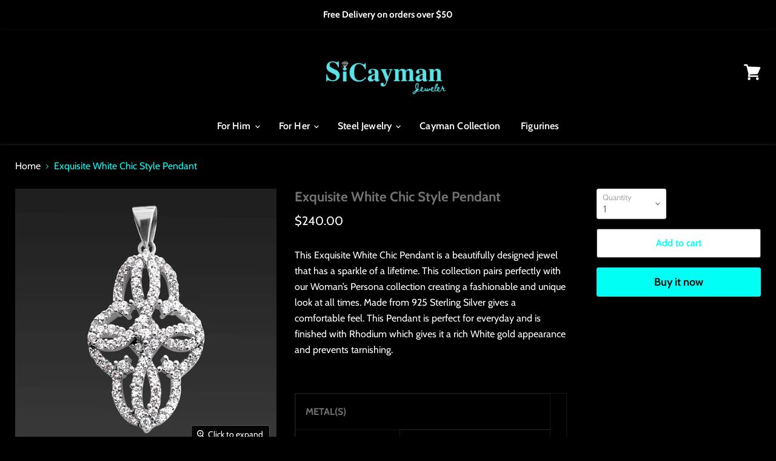

--- FILE ---
content_type: text/html; charset=utf-8
request_url: https://sicayman.com/collections/all/products/exquisite-white-chic-style-pendant-34?view=_recently-viewed
body_size: 1055
content:

































<li
  class="productgrid--item  imagestyle--natural        product-recently-viewed-card  "
  data-product-item
  data-product-quickshop-url="/products/exquisite-white-chic-style-pendant-34"
  data-quickshop-hash="3852bc2a18a2f0c5c5b5c65137361ce3a8d67e7c985df9e57cbc9c4fd7eb5443"
  
    data-recently-viewed-card
  
>
  <div class="productitem" data-product-item-content>
    <div class="product-recently-viewed-card-time" data-product-handle="exquisite-white-chic-style-pendant-34">
      <button
        class="product-recently-viewed-card-remove"
        aria-label="close"
        data-remove-recently-viewed
      >
        <svg
  aria-hidden="true"
  focusable="false"
  role="presentation"
  width="10"
  height="10"
  viewBox="0 0 10 10"
  xmlns="http://www.w3.org/2000/svg"
>
  <path d="M6.08785659,5 L9.77469752,1.31315906 L8.68684094,0.225302476 L5,3.91214341 L1.31315906,0.225302476 L0.225302476,1.31315906 L3.91214341,5 L0.225302476,8.68684094 L1.31315906,9.77469752 L5,6.08785659 L8.68684094,9.77469752 L9.77469752,8.68684094 L6.08785659,5 Z"></path>
</svg>
      </button>
    </div>
    <a
      class="productitem--image-link"
      href="/products/exquisite-white-chic-style-pendant-34"
      tabindex="-1"
      data-product-page-link
    >
      <figure class="productitem--image" data-product-item-image>
        
          
          

  
    <noscript data-rimg-noscript>
      <img
        
          src="//sicayman.com/cdn/shop/products/4827_512x512.jpg?v=1601583156"
        

        alt=""
        data-rimg="noscript"
        srcset="//sicayman.com/cdn/shop/products/4827_512x512.jpg?v=1601583156 1x, //sicayman.com/cdn/shop/products/4827_1024x1024.jpg?v=1601583156 2x, //sicayman.com/cdn/shop/products/4827_1536x1536.jpg?v=1601583156 3x, //sicayman.com/cdn/shop/products/4827_1597x1597.jpg?v=1601583156 3.12x"
        class="productitem--image-primary"
        
        
      >
    </noscript>
  

  <img
    
      src="//sicayman.com/cdn/shop/products/4827_512x512.jpg?v=1601583156"
    
    alt=""

    
      data-rimg="lazy"
      data-rimg-scale="1"
      data-rimg-template="//sicayman.com/cdn/shop/products/4827_{size}.jpg?v=1601583156"
      data-rimg-max="1600x1600"
      data-rimg-crop=""
      
      srcset="data:image/svg+xml;utf8,<svg%20xmlns='http://www.w3.org/2000/svg'%20width='512'%20height='512'></svg>"
    

    class="productitem--image-primary"
    
    
  >



  <div data-rimg-canvas></div>


        

        

      </figure>
    </a><div class="productitem--info">
      

      

      <h2 class="productitem--title">
        <a href="/products/exquisite-white-chic-style-pendant-34" data-product-page-link>
          Exquisite White Chic Style Pendant
        </a>
      </h2>

      

      
        
<div class="productitem--price ">
  <div
    class="price--compare-at "
    data-price-compare-at
  >
  </div>

  <div class="price--main" data-price>
      
      <span class="money">
        $240.00
      </span>
    
  </div>

  
  
  
  

  <div
    class="
      product--unit-price
      hidden
    "
    data-unit-price
  >
    <span class="product--total-quantity" data-total-quantity></span> | <span class="product--unit-price-amount money" data-unit-price-amount></span> / <span class="product--unit-price-measure" data-unit-price-measure></span>
  </div></div>


      

      

      
        <div class="productitem--description">
          <p>This Exquisite White Chic Pendant is a beautifully designed jewel that has a sparkle of a lifetime. This collection pairs perfectly with our Woman’...</p>

          
            <a
              href="/products/exquisite-white-chic-style-pendant-34"
              class="productitem--link"
              data-product-page-link
            >
              View full details
            </a>
          
        </div>
      
    </div>

    
  </div>

  
</li>

